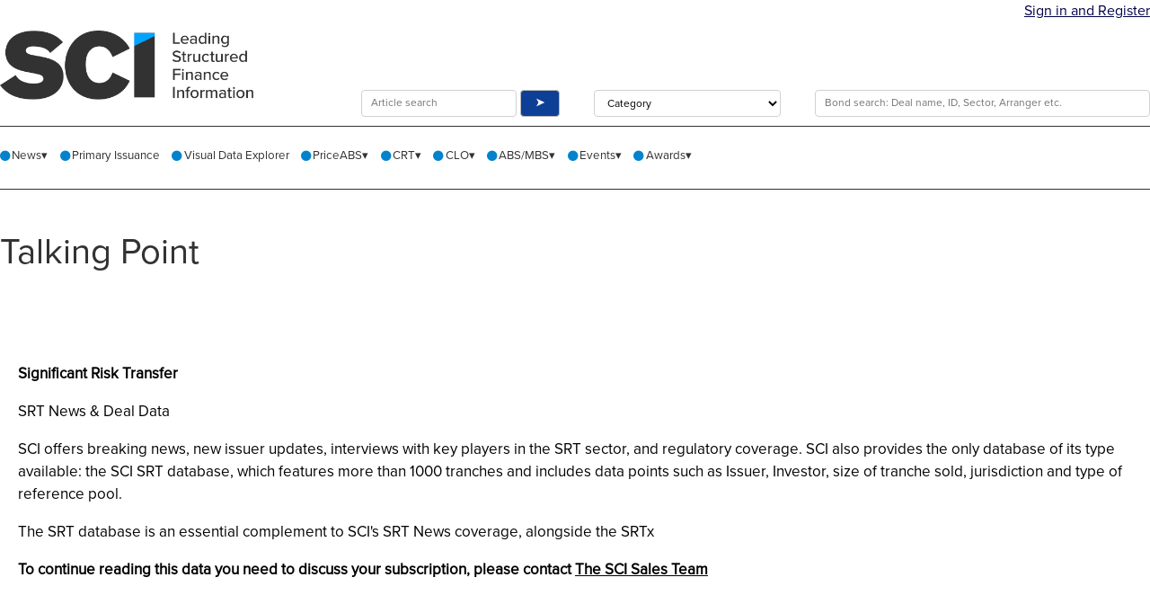

--- FILE ---
content_type: text/css
request_url: https://www.structuredcreditinvestor.com/styles_sci2022_01/proxima.css
body_size: 354
content:
/**
 * @license
 * MyFonts Webfont Build ID 3867246, 2020-12-16T11:57:38-0500
 * 
 * The fonts listed in this notice are subject to the End User License
 * Agreement(s) entered into by the website owner. All other parties are 
 * explicitly restricted from using the Licensed Webfonts(s).
 * 
 * You may obtain a valid license at the URLs below.
 * 
 * Webfont: HelveticaLTWXX-Roman by Linotype
 * URL: https://www.myfonts.com/fonts/linotype/helvetica/pro-regular/
 * Copyright: Copyright © 2014 Monotype Imaging Inc. All rights reserved.
 * 
 * 
 * 
 * © 2020 MyFonts Incn*/



  
@font-face {
  font-family: "ProximaNovaBold";
  src: url('webFonts/ProximaNovaBold/font.woff2') format('woff2'), url('webFonts/ProximaNovaBold/font.woff') format('woff');
}
@font-face {
  font-family: "ProximaNovaRegular";
  src: url('webFonts/ProximaNovaRegular/font.woff2') format('woff2'), url('webFonts/ProximaNovaRegular/font.woff') format('woff');
}
@font-face {
  font-family: "ProximaNovaMediumItalic";
  src: url('webFonts/ProximaNovaMediumItalic/font.woff2') format('woff2'), url('webFonts/ProximaNovaMediumItalic/font.woff') format('woff');
}
@font-face {
  font-family: "ProximaNovaMedium";
  src: url('webFonts/ProximaNovaMedium/font.woff2') format('woff2'), url('webFonts/ProximaNovaMedium/font.woff') format('woff');
}
@font-face {
  font-family: "ProximaNovaLightItalic";
  src: url('webFonts/ProximaNovaLightItalic/font.woff2') format('woff2'), url('webFonts/ProximaNovaLightItalic/font.woff') format('woff');
}
@font-face {
  font-family: "ProximaNovaBlackItalic";
  src: url('webFonts/ProximaNovaBlackItalic/font.woff2') format('woff2'), url('webFonts/ProximaNovaBlackItalic/font.woff') format('woff');
}
@font-face {
  font-family: "ProximaNovaLight";
  src: url('webFonts/ProximaNovaLight/font.woff2') format('woff2'), url('webFonts/ProximaNovaLight/font.woff') format('woff');
}
@font-face {
  font-family: "ProximaNovaSemibold";
  src: url('webFonts/ProximaNovaSemibold/font.woff2') format('woff2'), url('webFonts/ProximaNovaSemibold/font.woff') format('woff');
}
@font-face {
  font-family: "ProximaNovaThin";
  src: url('webFonts/ProximaNovaThin/font.woff2') format('woff2'), url('webFonts/ProximaNovaThin/font.woff') format('woff');
}
@font-face {
  font-family: "ProximaNovaBlack";
  src: url('webFonts/ProximaNovaBlack/font.woff2') format('woff2'), url('webFonts/ProximaNovaBlack/font.woff') format('woff');
}
@font-face {
  font-family: "ProximaNovaExtrabold";
  src: url('webFonts/ProximaNovaExtrabold/font.woff2') format('woff2'), url('webFonts/ProximaNovaExtrabold/font.woff') format('woff');
}
@font-face {
  font-family: "ProximaNovaItalic";
  src: url('webFonts/ProximaNovaItalic/font.woff2') format('woff2'), url('webFonts/ProximaNovaItalic/font.woff') format('woff');
}
@font-face {
  font-family: "ProximaNovaExtraboldItalic";
  src: url('webFonts/ProximaNovaExtraboldItalic/font.woff2') format('woff2'), url('webFonts/ProximaNovaExtraboldItalic/font.woff') format('woff');
}
@font-face {
  font-family: "ProximaNovaBoldItalic";
  src: url('webFonts/ProximaNovaBoldItalic/font.woff2') format('woff2'), url('webFonts/ProximaNovaBoldItalic/font.woff') format('woff');
}
@font-face {
  font-family: "ProximaNovaSemiboldItalic";
  src: url('webFonts/ProximaNovaSemiboldItalic/font.woff2') format('woff2'), url('webFonts/ProximaNovaSemiboldItalic/font.woff') format('woff');
}
@font-face {
  font-family: "ProximaNovaThinItalic";
  src: url('webFonts/ProximaNovaThinItalic/font.woff2') format('woff2'), url('webFonts/ProximaNovaThinItalic/font.woff') format('woff');
}



--- FILE ---
content_type: text/css
request_url: https://www.structuredcreditinvestor.com/styles_sci2022_01/main.css?v=1001
body_size: 3184
content:
/* @import url('https://fonts.googleapis.com/css?family=Proxima+Nova'); */
/*
* Barebones V3
* Copyright 2019 Steve Cochran
*
* Based of Skeleton by Dave Gamache
*
* Free to use under the MIT license.
*/
/* Table of contents
––––––––––––––––––––––––––––––––––––––––––––––––––
- Media Breakpoints
- Variables
- Grid
- Base Styles
- Typography
- Links
- Buttons
- Forms
- Lists
- Code
- Tables
- Spacing
- Utilities
- Clearing
- Media Queries
*/
/* ENV Variables
–––––––––––––––––––––––––––––––––––––––––––––––––– */
/* Media breakpoint variables for use in media queries
* 	Note: this section is currently commented out pending release of 
* 	final CSS env() spec
*  Breakpoints based on 
*	 https://medium.freecodecamp.org/the-100-correct-way-to-do-css-breakpoints-88d6a5ba1862
* 
*/
/* CSS Variables
–––––––––––––––––––––––––––––––––––––––––––––––––– */
html {
  /* default theme: light background, dark text, blue accent */
  --theme-hue: 0; /* white */
  --accent-hue: 194; /* blue */
  --text-color-richer: hsl(var(--theme-hue), 0%, 5%); /* #0d0d0d		*/
  --text-color-normal: hsl(var(--theme-hue), 0%, 13%); /* #222222 		text color; button:hover:focus color */
  --text-color-softer: hsl(var(--theme-hue), 0%, 33%); /* #555555 		button color; button:hover border */
  --accent-color: hsl(var(--accent-hue), 86%, 57%); /* #33C3F0 		link; button-primary bg+border; textarea,select:focus border */
  --accent-color-hover: hsl(var(--accent-hue), 76%, 49%); /* #1EAEDB 		link hover; button-primary:hover:focus bg+border */
  --border-color: hsl(var(--theme-hue), 0%, 73%); /* #bbbbbb		button border */
  --border-color-softer: hsl(var(--theme-hue), 0%, 82%); /* #d1d1d1		textarea,select,code,td,hr border	 */
  --background-color: white; /* transparent body background; textarea,select background */
  --background-color-softer: hsl(var(--theme-hue), 0%, 95%);
  --code-background: hsl(var(--theme-hue), 0%, 95%); /* #f1f1f1 		code background*/
  --button-primary-color: white;
  /* Note: Skeleton was based off a 10px font sizing for REM  */
  /* 62.5% of typical 16px browser default = 10px */
  --base-font-size: 62.5%;
  /* Grid Defaults - default to match orig skeleton settings */
  --grid-max-width: 1440px; /* 960px; */
  /* SCI theme */
  /* font sizes */
  --sci-font-size-h1: 30pt;
  --sci-font-size-h2: 18pt;
  --sci-font-size-body: 12pt;
  --sci-font-size-dates: 13.5pt;
  --sci-font-size-sub-heading: 13.5pt;
  --sci-font-size-footer: 13.5pt;
  /* colors */
  --sci-line-dark: #323232;
  --sci-line-light: #969696;
  --sci-blue: #0d3f96;
  --sci-light-blue: #0083cc;
  --sci-dark-blue: #00004a;
  --sci-purple: #601584;
  --sci-grey: #323232;
  --sci-light-grey: #969696;
  --sci-very-light-grey: #eff2f3;
  --sci-text-colour-1: #0d3f96;
  --sci-text-colour-2: #323232;
  --sci-orange: #ea4f00;
  --sci-h1-colour: var(--sci-text-colour-1);
  --sci-h2-colour: var(--sci-text-colour-1);
  --sci-dates-colour: var(--sci-text-colour-1);
  --sci-body-colour: var(--sci-text-colour-2);
  --sci-sub-heading-colour: var(--sci-text-colour-2);
  --sci-link-colour: var(--sci-text-colour-2);
  --sci-footer-colour: #fff;
  --sci-issue-grey: #3b3538;
  --sci-issue-light-blue: #00a4ff;
  --sci-issue-green: #00a13a;
  --sci-issue-mauve: #3b1151;
  --sci-issue-red: #e30613;
  --sci-issue-purple: #5c2483;
  --sci-issue-blue: #164194;
  --sci-issue-yellow: #fdc300;
  --sci-issue-orange: #ec6608;
  --sci-issue-light-grey: #e6e6e6;
  /* misc */
  --sci-text-underline-offset: 4pt;
}

/* Grid
–––––––––––––––––––––––––––––––––––––––––––––––––– */
/* CSS Grid depends much more on CSS than HTML, so there is less boilerplate
	 than with skeleton. Only basic 1-4 column grids are included.
	 Any additional needs should be made using custom CSS directives */


.grid-container {
	position: relative;
	max-width: var(--grid-max-width);
	margin: 0 auto;
	padding: 20px;
	text-align: center;
	display: grid;
	grid-gap: 20px;
	gap: 20px;
	
	/* by default use min 200px wide columns auto-fit into width */
	grid-template-columns: minmax(200px, 1fr);
}

/* grids to 3 columns above mobile sizes */
@media (min-width: 600px) {
	.grid-container {
		grid-template-columns: repeat(3, 1fr);
		padding: 10px 0;
	}
	
	/* basic grids */
	.grid-container.fifths {
		grid-template-columns: repeat(5, 1fr);
	}
	.grid-container.quarters {
		grid-template-columns: repeat(4, 1fr);
	}
	.grid-container.thirds {
		grid-template-columns: repeat(3, 1fr);
	}
	.grid-container.halves {
		grid-template-columns: repeat(2, 1fr);
	}
	.grid-container.full {
		grid-template-columns: 1fr;
	}
	
}







/* Base Styles
–––––––––––––––––––––––––––––––––––––––––––––––––– */
html {
  font-size: var(--base-font-size);
  scroll-behavior: smooth;
}
body {
  font-size: var(--sci-font-size-body); /* 1.6rem; */ /* changed from 15px in orig skeleton */
  line-height: 1.5;
  /* font-weight: 400; */
  font-family: ProximaNovaRegular, sans-serif;  
  color: var(--sci-grey);
  background-color: var(--background-color);
}


/* Typography
–––––––––––––––––––––––––––––––––––––––––––––––––– 
h1, h2, h3, h4, h5, h6 {
  margin-top: 0;
  margin-bottom: 2rem;
  font-weight: 300; }
h1 { font-size: 4.0rem; line-height: 1.2;  letter-spacing: -.1rem;}
h2 { font-size: 3.6rem; line-height: 1.25; letter-spacing: -.1rem; }
h3 { font-size: 3.0rem; line-height: 1.3;  letter-spacing: -.1rem; }
h4 { font-size: 2.4rem; line-height: 1.35; letter-spacing: -.08rem; }
h5 { font-size: 1.8rem; line-height: 1.5;  letter-spacing: -.05rem; }
h6 { font-size: 1.5rem; line-height: 1.6;  letter-spacing: 0; }
*/
/* Larger than phablet 
@media (min-width: 600px) {
  h1 { font-size: 5.0rem; }
  h2 { font-size: 4.2rem; }
  h3 { font-size: 3.6rem; }
  h4 { font-size: 3.0rem; }
  h5 { font-size: 2.4rem; }
  h6 { font-size: 1.5rem; }
}
*/
p {
  /*margin-top: 0;*/
}


/* Links
–––––––––––––––––––––––––––––––––––––––––––––––––– */
a {
  color: var(--sci-link-colour);
  text-decoration: none;  
}
  a:hover {
    /*color: var(--accent-color-hover);*/
  }


/* Buttons
–––––––––––––––––––––––––––––––––––––––––––––––––– */
.button,
button,
input[type="submit"],
input[type="reset"],
input[type="button"] {
  display: inline-block;
  height: 38px;
  padding: 0 30px;
  color: var(--text-color-softer);
  text-align: center;
  font-size: 11px;
  font-weight: 600;
  line-height: 38px;
  letter-spacing: .1rem;
  text-transform: uppercase;
  text-decoration: none;
  white-space: nowrap;
  background-color: transparent;
  border-radius: 4px;
  border: 1px solid var(--border-color);
  cursor: pointer;
  box-sizing: border-box; }
.button:hover,
button:hover,
input[type="submit"]:hover,
input[type="reset"]:hover,
input[type="button"]:hover,
.button:focus,
button:focus,
input[type="submit"]:focus,
input[type="reset"]:focus,
input[type="button"]:focus {
  color: var(--text-color-normal);
  border-color: var(--text-color-softer);
  outline: 0; }
.button.button-primary,
button.button-primary,
input[type="submit"].button-primary,
input[type="reset"].button-primary,
input[type="button"].button-primary {
  color: var(--button-primary-color);
  background-color: var(--accent-color);
  border-color: var(--accent-color); }
.button.button-primary:hover,
button.button-primary:hover,
input[type="submit"].button-primary:hover,
input[type="reset"].button-primary:hover,
input[type="button"].button-primary:hover,
.button.button-primary:focus,
button.button-primary:focus,
input[type="submit"].button-primary:focus,
input[type="reset"].button-primary:focus,
input[type="button"].button-primary:focus {
  color: var(--button-primary-color);
  background-color: var(--accent-color-hover);
  border-color: var(--accent-color-hover); }


/* Forms
–––––––––––––––––––––––––––––––––––––––––––––––––– */
input[type="email"],
input[type="number"],
input[type="search"],
input[type="text"],
input[type="tel"],
input[type="url"],
input[type="password"],
textarea,
select {
  height: 38px;
  padding: 6px 10px; /* The 6px vertically centers text on FF, ignored by Webkit */
  background-color: var(--background-color);
  border: 1px solid var(--border-color-softer);
  border-radius: 4px;
  box-shadow: none;
  box-sizing: border-box; }
/* Removes awkward default styles on some inputs for iOS */
input[type="email"],
input[type="number"],
input[type="search"],
input[type="text"],
input[type="tel"],
input[type="url"],
input[type="password"],
input[type="button"],
input[type="submit"],
textarea {
  -webkit-appearance: none;
     -moz-appearance: none;
          appearance: none; }
textarea {
  min-height: 65px;
  padding-top: 6px;
  padding-bottom: 6px; }
input[type="email"]:focus,
input[type="number"]:focus,
input[type="search"]:focus,
input[type="text"]:focus,
input[type="tel"]:focus,
input[type="url"]:focus,
input[type="password"]:focus,
textarea:focus,
select:focus {
  border: 1px solid var(--accent-color);
  outline: 0; }
label,
legend {
  display: block;
  margin-bottom: .5rem;
  font-weight: 600; }
fieldset {
  padding: 0;
  border-width: 0; }
input[type="checkbox"],
input[type="radio"] {
  display: inline; }
label > .label-body {
  display: inline-block;
  margin-left: .5rem;
  font-weight: normal; }


/* Lists
–––––––––––––––––––––––––––––––––––––––––––––––––– */
ul {
  list-style: circle inside; }
ol {
  list-style: decimal inside; }
ol, ul {
  padding-left: 0;
  margin-top: 0; }
ul ul, ul ol, ol ol, ol ul {
	font-size: 100%;
	margin: 1rem 0 1rem 3rem;
	color: var(--text-color-softer);
}
li {
  /*
  margin-bottom: 0.5rem; 
    */
}


/* Code
–––––––––––––––––––––––––––––––––––––––––––––––––– */
code {
  padding: .2rem .5rem;
  margin: 0 .2rem;
  font-size: 90%;
  white-space: nowrap;
  background: var(--code-background);
  border: 1px solid var(--border-color-softer);
  border-radius: 4px; }
pre > code {
  display: block;
  padding: 1rem 1.5rem;
  white-space: pre; 
  overflow: auto; }


/* Tables
–––––––––––––––––––––––––––––––––––––––––––––––––– */
th,
td {
  padding: 12px 15px;
  text-align: left;
  border-bottom: 1px solid var(--border-color-softer); }
th:first-child,
td:first-child {
  padding-left: 0; }
th:last-child,
td:last-child {
  padding-right: 0; }


/* Spacing
–––––––––––––––––––––––––––––––––––––––––––––––––– */
button,
.button {
  margin-bottom: 1rem; }
input,
textarea,
select,
fieldset {
  margin-bottom: 1.5rem; }
/*
pre,
blockquote,
dl,
figure,
table,
p,
ul,
ol,
form {
  margin-bottom: 2.5rem; }
*/

/* Utilities
–––––––––––––––––––––––––––––––––––––––––––––––––– */
.u-full-width {
  width: 100%;
  box-sizing: border-box; }
.u-max-full-width {
  max-width: 100%;
  box-sizing: border-box; }
.u-pull-right {
  float: right; }
.u-pull-left {
  float: left; }
.u-align-left {
	text-align: left; }
.u-align-right {
	text-align: right; }


/* Misc
–––––––––––––––––––––––––––––––––––––––––––––––––– */
hr {
  margin-top: 3rem;
  margin-bottom: 3.5rem;
  border-width: 0;
  border-top: 1px solid var(--border-color-softer); }


/* Clearing
–––––––––––––––––––––––––––––––––––––––––––––––––– */

/* Self Clearing Goodness */
.container:after,
.row:after,
.u-cf {
  content: "";
  display: table;
  clear: both; }


/* Media Queries
–––––––––––––––––––––––––––––––––––––––––––––––––– */
/*
Note: The best way to structure the use of media queries is to create the queries
near the relevant code. For example, if you wanted to change the styles for buttons
on small devices, paste the mobile query code up in the buttons section and style it
there.
*/


/* Larger than mobile (default point when grid becomes active) */
@media (min-width: 600px) {}

/* Larger than phablet */
@media (min-width: 900px) {}

/* Larger than tablet (was 1200px) */
@media (min-width: 1920px) {}



--- FILE ---
content_type: text/css
request_url: https://www.structuredcreditinvestor.com/styles_sci2022_01/mainsk.css?v=1001
body_size: 456
content:
/* Grid –––––––––––––––––––––––––––––––––––––––––––––––––– */
/* 	Directives to replicate all skeleton.css functionality */
/* .row becomes a grid container with 12 columns */
.container, .row {
	position: relative;
	width: 100%;
	max-width: 1440px;
  margin: 0 auto;
  padding: 0 20px;
  box-sizing: border-box;
}

.row {
  padding: 0;
  display: grid;
  grid-template-columns: 1fr;
  /* row-gap: 4%; */
  column-gap: 4%;
  /* gap: 4%; */
}

.column,
.columns {
  width: 100%;
  float: left;
  box-sizing: border-box; }



/* For devices larger than 400px */
@media (min-width: 400px) {
  .container {
    /* width: 95%; */
    padding: 0;
  }
}

/* For devices larger than 992px */

@media (min-width: 993px) {

  .row {
    width: 100%;
    grid-template-columns: repeat(12, 1fr);
    row-gap: 4%; 
    column-gap: 4%;
    /* gap: 4%;*/
    margin-bottom: 10px;
  }

  .one.column, .one.columns {
    grid-column-end: span 1;
  }

  .two.columns {
    grid-column-end: span 2;
  }

  .three.columns {
    grid-column-end: span 3;
  }

  .four.columns {
    grid-column-end: span 4;
  }

  .five.columns {
    grid-column-end: span 5;
  }

  .six.columns {
    grid-column-end: span 6;
  }

  .seven.columns {
    grid-column-end: span 7;
  }

  .eight.columns {
    grid-column-end: span 8;
  }

  .nine.columns {
    grid-column-end: span 9;
  }

  #sci-home-content-items.nine.columns {
    /*grid-column-end: unset;*/
  }

  .ten.columns {
    grid-column-end: span 10;
  }

  .eleven.columns {
    grid-column-end: span 11;
  }

  .twelve.columns {
    grid-column-end: span 12;
  }

  .one-third.column {
    grid-column-end: span 4;
  }

  .two-thirds.column {
    grid-column-end: span 8;
  }

  .one-half.column {
    grid-column-end: span 6;
  }

  .offset-by-one.column,
  .offset-by-one.columns {
    grid-column-start: 2;
  }

  .offset-by-two.column,
  .offset-by-two.columns {
    grid-column-start: 3;
  }

  .offset-by-three.column,
  .offset-by-three.columns {
    grid-column-start: 4;
  }

  .offset-by-four.column,
  .offset-by-four.columns {
    grid-column-start: 5;
  }

  .offset-by-five.column,
  .offset-by-five.columns {
    grid-column-start: 6;
  }

  .offset-by-six.column,
  .offset-by-six.columns {
    grid-column-start: 7;
  }

  .offset-by-seven.column,
  .offset-by-seven.columns {
    grid-column-start: 8;
  }

  .offset-by-eight.column,
  .offset-by-eight.columns {
    grid-column-start: 9;
  }

  .offset-by-nine.column,
  .offset-by-nine.columns {
    grid-column-start: 10;
  }

  .offset-by-ten.column,
  .offset-by-ten.columns {
    grid-column-start: 11;
  }

  .offset-by-eleven.column,
  .offset-by-eleven.columns {
    grid-column-start: 12;
  }

  .offset-by-one-third.column,
  .offset-by-one-third.columns {
    grid-column-start: 5;
  }

  .offset-by-two-thirds.column,
  .offset-by-two-thirds.columns {
    grid-column-start: 9;
  }

  .offset-by-one-half.column,
  .offset-by-one-half.columns {
    grid-column-start: 7;
  }

}



--- FILE ---
content_type: text/css
request_url: https://www.structuredcreditinvestor.com/styles_sci2022_01/custom.css?v=1010
body_size: 3881
content:
#sci-header .subtopbutton,.res-circle.news{background-color:var(--sci-blue);color:#fff}#sci-home hr,#sci-page .sci-page-content.article{margin-top:0}#resultMatch p,#sci-header .login ul li a,#sci-home-content-items .sci-home-tabs .tabs .news-tab-fixed td a,#sci-home-content-vert-banner .row.items.sci-team .product-container a,#sci-home-content-vert-banner .row.items.sci-team .team-container a,#sci-page-content-items .content-download a{text-decoration:underline;text-underline-offset:var(--sci-text-underline-offset)}#sci-header,#sci-home hr,.bottom-line-dark,header{border-bottom:1px solid var(--sci-line-dark)}.res-circle{width:20%;border-radius:50%;line-height:0;position:relative}.res-circle::after{content:"";display:block;padding-bottom:100%}.res-circle.data{background-color:var(--sci-purple);color:#fff}#sci-footer .upgrade,#sci-home-content-items .events-section .events.event-1,.res-circle.events{background-color:var(--sci-light-blue)}#modalsearch .modal-content-search .header small,#sci-footer a,.res-circle.events{color:#fff}.circle-txt{position:absolute;bottom:50%;width:100%;text-align:center;font-weight:700}#sci-header .sci-header-items,header{height:100%}#sci-header{height:150px;max-height:150px}#sci-header .search input,#sci-header .search select{height:30px;line-height:0;font-size:12px}#sci-header .login{height:24px}#sci-header .login ul,#sci-page .sci-page-article .related-stories ul,#sci-page .sci-page-content.issuance-data article.main ul,#sci-page .sci-page-content.weekly-issue article.main ul,#sci-page-content-items .sci-news-article ul{margin:0;padding:0;list-style-type:none}#sci-header .login ul li a{color:var(--sci-dark-blue)}#sci-header .subtopbutton{width:44px;padding:0 10px}#sci-home-content-items .events-section,#sci-home-content-items .sci-home-tabs .tabs [type=radio]:checked+label,#sci-home-content-items .sci-home-tabs .tabs table th,#sci-home-content-vert-banner.dynamic.background-grey,#sci-home-info{background-color:var(--sci-very-light-grey)}#sci-header .sci-header-items .logo{display:flex;position:relative;min-height:100%;min-width:100%;float:left}#sci-header .sci-header-items .logo img{position:absolute;display:block;max-width:100%;max-height:100%}#sci-header .sci-header-items .modalmenu-menu-container{display:none;float:right}#sci-header .sci-header-items .modalmenu-menu-container::after,#sci-home-content-items .events-section ul::after,#sci-home-content-items .sci-home-tabs .news-tab ul::after,#sci-home-content-vert-banner .row.items.sci-team .team-container .team-member img:after{clear:both}#sci-header .sci-header-items .outer{position:relative;height:96px}#sci-header .sci-header-items .inner{position:absolute;bottom:0;left:0}#sci-header .sci-header-items .inner .search,#sci-home-info .row,.margin-bottom-0{margin-bottom:0}footer{background-color:var(--sci-grey);height:400px;font-size:var(--sci-font-size-footer);color:var(--sci-footer-colour);line-height:1.5}#sci-footer ul{list-style-type:none}#sci-footer ul li:before{font-family:FontAwesome;content:"\f111\00a0\00a0"}#sci-footer .info{padding:24px;border-bottom:1px solid var(--sci-footer-colour)}#sci-footer .cols,#sci-page .sci-page-content{margin-top:40px}#sci-footer .col1,#sci-footer .col2,#sci-footer .col3{width:314px}#sci-footer .col1 img.logo{width:96px}#sci-footer .col2 ul li:before,#sci-home-content-items .res-circle.events,#sci-page .sci-page-content.issuance-data article.main ul>li span{color:var(--sci-light-blue)}#sci-footer .col3 ul li:before{color:var(--sci-orange)}#sci-home .home-section-nav{cursor:pointer}#sci-home hr{padding:0;width:100%}#sci-home-info{height:122px;border-bottom:1pt solid var(--sci-line-dark);margin-bottom:40px}#sci-home-info .intro{display:flex;align-items:center}#sci-home-info .intro p{padding-left:30px;color:var(--sci-body-colour)}#sci-home-info .res-circle{width:calc(116px - 32px);display:inline-block;margin:16px 16px 16px 0}#sci-home-content-vert-banner .product-container .products .res-circle{width:calc(116px - 32px);display:inline-block;margin:16px 16px 0 0}#sci-home-content-slider,#sci-home-content-vert-banner .row.items.sci-team .product-container,#sci-home-content-vert-banner .row.items.sci-team .team-container{margin-bottom:30px}#sci-home-content-items,#sci-home-content-vert-banner,#sci-page-content-items{margin-bottom:72px;float:left}#sci-home-content-slider img.lozad{height:530px;width:100%;overflow:hidden;object-fit:cover}#sci-home-banner-ad{display:block;margin-bottom:30px}#sci-home-banner-ad img,#sci-home-content-vert-banner .items img{width:100%;height:auto}.sci-content-wrapper{display:grid;grid-template-columns:minmax(902px,1fr);grid-template-areas:"sci-content-col-main sci-content-col-ad ";grid-gap:1rem}.sci-content-col-main{grid-area:sci-content-col-main}.sci-content-col-ad{grid-area:sci-content-col-ad}#sci-home-content-items .res-circle{width:48px;display:inline-block;margin:16px 16px 16px 0}#sci-home-content-items .circle-txt-outer h1{position:absolute;bottom:50%;left:calc(32px + 100%);text-align:center;margin:0;line-height:0;font-size:var(--sci-font-size-h1)}#resultMatch p,#sci-home-content-items .res-circle.news,#sci-page-content-items .content-heading,#sci-page-content-items .content-text p strong,#sci-page-content-items .sci-news-article ul li span.type,.content-date{color:var(--sci-blue)}#sci-home-content-items .res-circle.data{color:var(--sci-purple)}#sci-home-content-items .events-section ul{margin:0;padding:0}#sci-home-content-items .events-section .events{display:flex;justify-content:center;text-align:center}#sci-home-content-items .events-section .events img.logo{width:80px}#sci-home-content-items .events-section .events a{text-decoration:none;color:#fff;padding:20px}#sci-home-content-items .events-section .events h2{margin:0 0 14px;font-size:var(--sci-font-size-h2);line-height:1.4;font-weight:400}#sci-home-content-items .events-section .events p{font-size:var(--sci-font-size-sub-heading);font-weight:700}#sci-home-content-items .events-section .events.event-info p{font-family:ProximaNovaLight;font-weight:400;text-align:left;position:absolute;bottom:0;padding:10px}#sci-home-content-items .events-section .events.event-2{background-color:var(--sci-purple)}#sci-home-content-items .events-section .events.event-3{background-color:var(--sci-blue)}#sci-home-content-items .events-section .events.event-4{background-color:var(--sci-grey)}#sci-home-content-items .events-section .events.event-5{background-color:var(--sci-dark-blue)}#sci-home-content-items .events-section .events.event-info{border:none;position:relative;justify-content:unset;line-height:1.6;font-size:var(--sci-font-size-body)}#sci-home-content-items .events-section .events.event-info a{font-weight:700;color:#000;padding:0}#sci-home-content-vert-banner{border-left:1px solid var(--sci-line-light);border-right:1px solid var(--sci-line-light);display:flex;justify-content:center}.sci-page-content.article #sci-home-content-vert-banner{border:none}#sci-home-content-vert-banner .items{width:66%}#sci-home-content-vert-banner.dynamic{margin-left:40px}#sci-home-content-vert-banner .row.items.sci-team{margin-top:40px;margin-bottom:120px;width:75%}#sci-home-content-vert-banner .row.items.sci-team .logo-container{border-bottom:1px solid var(--sci-grey)}#sci-home-content-vert-banner .row.items.sci-team .logo-container img{width:120px}#sci-home-content-vert-banner .row.items.sci-team .logo-container h4{color:var(--sci-grey);font-weight:400;font-size:var(--sci-font-size-body)}#sci-home-content-vert-banner .row.items.sci-team .team-container .team-member{position:relative;height:160px;border-bottom:1px solid var(--sci-grey)}#sci-home-content-vert-banner .row.items.sci-team .team-container .team-member span{font-weight:700;position:absolute;left:0;top:12px}#sci-home-content-vert-banner .row.items.sci-team .team-container .team-member img{position:absolute;right:0;bottom:0;width:160px}#sci-home-content-items .sci-home-tabs .tabs-block{display:flex;align-items:center;justify-content:center;width:100%}#sci-home-content-items .sci-home-tabs .tabs{display:flex;flex-wrap:wrap;width:100%}#sci-home-content-items .sci-home-tabs .tabs label{display:flex;align-items:center;justify-content:center;background-color:#fff;font-weight:400;font-size:11pt;margin-bottom:0;cursor:pointer}#sci-home-content-items .sci-home-tabs .tabs .data-tab,#sci-home-content-items .sci-home-tabs .tabs .news-tab{flex-grow:1;width:100%;height:100%;display:none;background-color:var(--sci-very-light-grey);padding:20px}#sci-home-content-items .sci-home-tabs .tabs .data-tab,#sci-home-content-items .sci-home-tabs .tabs .news-tab-fixed{height:400px;overflow-y:scroll}#sci-home-content-items .sci-home-tabs .tabs .data-tab h2{font-size:var(--sci-font-size-sub-heading);color:var(--sci-sub-heading-colour);margin:0}#sci-home-content-items .sci-home-tabs .tabs .data-tab h2 a{color:var(--sci-sub-heading-colour)}#sci-home-content-items .sci-home-tabs .data-tab .section-link a,#sci-home-content-items .sci-home-tabs .news-tab .section-link a,#sci-home-content-items .sci-home-tabs .tabs .data-tab p a{text-decoration:underline;color:var(--sci-link-colour);text-underline-offset:var(--sci-text-underline-offset)}#sci-home-content-items .sci-home-tabs .tabs .data-tab>:not(:last-child),#sci-home-content-items .sci-home-tabs .tabs .news-tab>:not(:last-child){margin-bottom:.8rem}#sci-home-content-items .sci-home-tabs .tabs .data-tab img{max-width:100%}#sci-home-content-items .sci-home-tabs .tabs [type=radio],#sci-home-content-items .sci-home-tabs .tabs label.tab-icon-left,#sci-home-content-items .sci-home-tabs .tabs label.tab-icon-right{display:none}#sci-home-content-items .sci-home-tabs .tabs [type=radio]:checked+label+.data-tab,#sci-home-content-items .sci-home-tabs .tabs [type=radio]:checked+label+.news-tab{display:block}#sci-home-content-items .sci-home-tabs .data-tab-label{width:calc(100% / 8);height:70px;word-spacing:100vw}#sci-home-content-items .sci-home-tabs .news-tab-label{width:calc(100% / 7);height:70px}#sci-home-content-items .events-section ul,#sci-home-content-items .sci-home-tabs .news-tab ul{list-style-type:none;width:100%;height:100%}#sci-home-content-items .events-section li,#sci-home-content-items .sci-home-tabs .news-tab li{border:1px solid var(--sci-light-grey);height:calc(324px - 50px);width:calc((100% / 3) - 50px);float:left;background-color:#fff;margin:0 0 20px 20px;padding:10px}#sci-home-content-items .sci-home-tabs .loggedout-tab li{border:1px solid var(--sci-light-grey);height:calc(140px - 50px);width:calc((100% / 3) - 50px);float:left;background-color:#fff;margin:0 0 20px 20px;padding:10px}#sci-home-content-items .sci-home-tabs .news-tab li h3{margin:0 0 14px;font-size:var(--sci-font-size-sub-heading);color:var(--sci-sub-heading-colour);line-height:1.5}#sci-home-content-items .sci-home-tabs .news-tab li p{font-size:var(--sci-font-size-body);color:var(--sci-body-colour)}#sci-home-content-items .sci-home-tabs .news-tab p{width:100%;float:left}#sci-page .sci-page-article .related-stories li .related-title,#sci-page .sci-page-content.article p.article-category{font-weight:700}#sci-page .sci-page-content.article p.article-category a.category-link{font-weight:400;text-decoration:underline}#sci-page .sci-page-content.article .article-control{font-weight:400;color:var(--sci-grey)}#sci-page .sci-page-content.article .article-control .save-article:before{font-family:FontAwesome;content:"\f111";color:var(--sci-light-blue)}#sci-page .sci-page-content.article .article-control .previous-article:after,#sci-page .sci-page-content.article .article-control .save-article:after{content:" | "}#sci-page .sci-page-content.article .article-control .previous-article:before{font-family:FontAwesome;content:"\f060";color:var(--sci-light-blue)}#sci-page .sci-page-content.article .article-control .next-article:after{font-family:FontAwesome;content:"\f061";color:var(--sci-light-blue)}#sci-page .sci-page-content.article article.main .time{display:block;margin-top:15px;color:var(--sci-light-grey)}#sci-page .sci-page-content.article article.main p.description,#sci-page-content-items .sci-news-article ul li a.link,#sci-page-content-items .sci-news-article ul>li>h2>a{color:var(--sci-blue);font-size:var(--sci-font-size-h2);font-weight:400}#sci-page .sci-page-content.issuance-data article.main h1{color:var(--sci-grey);font-size:var(--sci-font-size-h1);font-weight:400;margin-bottom:20px}#sci-page .sci-page-content.issuance-data article.main h2{color:var(--sci-blue);font-size:var(--sci-font-size-h2);font-weight:400;margin-bottom:30px}#sci-page .sci-page-content.issuance-data article.main .type-header h2{font-size:var(--sci-font-size-h2);margin:2px 0;font-weight:400}#sci-page .sci-page-content.weekly-issue article.main h2,#sci-page .sci-page-content.weekly-issue article.main ul li h4 a{font-size:var(--sci-font-size-h2);font-weight:400}#sci-page .sci-page-content.issuance-data article.main ul>li{border-top:1px solid var(--sci-line-light);margin:20px 0 0}#sci-page .sci-page-content.issuance-data article.main ul>li a{color:var(--sci-grey);font-size:var(--sci-font-size-h2)}#sci-page .sci-page-content.weekly-issue article.main h2.archive{margin-bottom:40px}#sci-page .sci-page-content.weekly-issue article.main hr.type-header-hr{margin:5px 0 0;clear:both}#sci-page .sci-page-content.weekly-issue article.main .type-header{margin-bottom:10px}#sci-page .sci-page-content.weekly-issue article.main .type-header:after{content:"";clear:both;display:block}#sci-page .sci-page-content.weekly-issue article.main .type-header .type-marker{margin-top:7px;font-size:40px;color:red}#sci-page .sci-page-content.weekly-issue article.main .type-header h3{font-size:var(--sci-font-size-body);margin:2px 0}#sci-page .sci-page-article .related-stories li .related-date,#sci-page .sci-page-content.weekly-issue article.main .type-header h3.title{font-weight:400}#sci-page .sci-page-content.issuance-data article.main .type-header.european-clos,#sci-page .sci-page-content.weekly-issue article.main .type-header.news-analysis{border-top:7px solid var(--sci-issue-purple)}#sci-page .sci-page-content.issuance-data article.main .type-header.european-clos h2.type,#sci-page .sci-page-content.weekly-issue article.main .type-header.news-analysis .type-marker,#sci-page .sci-page-content.weekly-issue article.main .type-header.news-analysis h3.title,#sci-page .sci-page-content.weekly-issue article.main .type-header.news-analysis h3.type{color:var(--sci-issue-purple)}#sci-page .sci-page-content.weekly-issue article.main .type-header.news{border-top:7px solid var(--sci-issue-light-blue)}#sci-page .sci-page-content.weekly-issue article.main .type-header.news .type-marker,#sci-page .sci-page-content.weekly-issue article.main .type-header.news h3.title,#sci-page .sci-page-content.weekly-issue article.main .type-header.news h3.type{color:var(--sci-issue-light-blue)}#sci-page .sci-page-content.weekly-issue article.main .type-header.the-structured-credit-interview{border-top:7px solid var(--sci-issue-grey)}#sci-page .sci-page-content.weekly-issue article.main .type-header.the-structured-credit-interview .type-marker,#sci-page .sci-page-content.weekly-issue article.main .type-header.the-structured-credit-interview h3.title,#sci-page .sci-page-content.weekly-issue article.main .type-header.the-structured-credit-interview h3.type{color:var(--sci-issue-grey)}#sci-page .sci-page-content.weekly-issue article.main .type-header.market-moves{border-top:7px solid var(--sci-issue-red)}#sci-page .sci-page-content.weekly-issue article.main .type-header.market-moves .type-marker,#sci-page .sci-page-content.weekly-issue article.main .type-header.market-moves h3.title,#sci-page .sci-page-content.weekly-issue article.main .type-header.market-moves h3.type{color:var(--sci-issue-red)}#sci-page .sci-page-content.weekly-issue article.main .type-header.talking-point{border-top:7px solid var(--sci-issue-orange)}#sci-page .sci-page-content.weekly-issue article.main .type-header.talking-point .type-marker,#sci-page .sci-page-content.weekly-issue article.main .type-header.talking-point h3.title,#sci-page .sci-page-content.weekly-issue article.main .type-header.talking-point h3.type{color:var(--sci-issue-orange)}#sci-page .sci-page-content.weekly-issue article.main .type-header.structured-finance{border-top:7px solid var(--sci-issue-green)}#sci-page .sci-page-content.weekly-issue article.main .type-header.structured-finance .type-marker,#sci-page .sci-page-content.weekly-issue article.main .type-header.structured-finance h3.title,#sci-page .sci-page-content.weekly-issue article.main .type-header.structured-finance h3.type{color:var(--sci-issue-green)}#sci-page .sci-page-content.issuance-data article.main .type-header.us-clos,#sci-page .sci-page-content.weekly-issue article.main .type-header.capital-relief-trades{border-top:7px solid var(--sci-issue-blue)}#sci-page .sci-page-content.issuance-data article.main .type-header.us-clos h2.type,#sci-page .sci-page-content.weekly-issue article.main .type-header.capital-relief-trades .type-marker,#sci-page .sci-page-content.weekly-issue article.main .type-header.capital-relief-trades h3.title,#sci-page .sci-page-content.weekly-issue article.main .type-header.capital-relief-trades h3.type{color:var(--sci-issue-blue)}#sci-page .sci-page-content.weekly-issue article.main .border-right{border-right:1px solid var(--sci-light-grey)}#sci-page #my-player{max-width:100%;height:auto}#sci-page .sci-page-article .story-image-container{width:auto;position:relative}#sci-page .sci-page-article .story-image-container .story-image{float:none;list-style:none;width:100%;display:block}#sci-page .sci-page-article .story-image-container .story-image img{width:100%;height:480px;overflow:hidden;object-fit:cover}#sci-page .sci-page-article .story-image-container .story-image .title{position:absolute;width:calc(100% - 40px);padding:20px 20px 0;top:0;background:rgba(50,50,50,.8);height:40%}#sci-page .sci-page-article .story-image-container .story-image .title h2{font-size:var(--sci-font-size-h1);font-weight:400;color:var(--sci-very-light-grey)}#sci-page .sci-page-article .related-stories{width:100%;background-color:var(--sci-very-light-grey);height:550px;padding:0 20px 20px;position:relative}#sci-page .sci-page-article .related-stories h3{font-size:var(--sci-font-size-h2);font-weight:400;color:var(--sci-grey)}#sci-page .sci-page-article .related-stories li{margin-bottom:9px}#sci-page .sci-page-article .related-stories img.related-logo{position:absolute;bottom:24px;right:16px;width:80px}#sci-page-content-items{color:var(--sci-body-colour)}#sci-page-content-items .premium{width:100%;text-align:center;background-color:var(--sci-orange);color:#fff;text-transform:uppercase;font-size:11px;padding:4px}#sci-page .sci-page-content h1{margin:0;font-size:var(--sci-font-size-h1);color:var(--sci-blue)}#sci-page .sci-page-content h1.title{margin:0;font-size:var(--sci-font-size-h1);font-weight:400;color:var(--sci-body-colour)}#sci-page .sci-page-content h2{margin:0;font-size:var(--sci-font-size-h2);color:var(--sci-blue)}#sci-page-content-items .content-date{font-size:var(--sci-font-size-dates)}#sci-page-content-items .content-download a{color:var(--sci-link-colour)}#sci-page-content-items .sci-news-article h1,#sci-page-content-items .sci-news-article ul li .intro{color:var(--sci-grey);font-weight:400}#sci-page-content-items .sci-news-article h2{color:var(--sci-blue);font-weight:400}#sci-page-content-items .sci-news-article ul li p{margin:0}#sci-page-content-items .sci-news-article hr{border-bottom:1px solid var(--sci-line-light);width:100%;margin:16px 0 4px}#sci-page-content-items .sci-news-article span.sub-heading{display:block;color:var(--sci-blue);font-size:var(--sci-font-size-h2);font-weight:400}#sci-page-content-items .sci-news-article .pagecount>ul{width:100%}#sci-page-content-items .sci-news-article .pagecount>ul>li{display:inline-block;list-style-type:none;margin-left:5px}#sci-page-content-items .sci-news-article.issue-archive .pagecount>ul>li a{text-decoration:underline}#sci-page-content-items .sci-news-article.issue-archive .pagecount>ul>li:before{font-family:FontAwesome;content:"\f111\00a0";color:var(--sci-light-blue)}#sci-page-content-items .sci-news-article h3.premium{margin-top:4px;width:auto;font-size:15px}#sci-page-content-items .sci-news-article .video-premium{margin-top:10px}#modalsearch .modal-content-search{margin:auto;padding:20px;width:96%}#modalsearch .modal-content-search .header{background-color:var(--sci-grey);padding:20px}#modalsearch .modal-content-search .header h4{color:#fff;font-size:14pt;font-weight:400;margin:0}#modalsearch .modal-content-search .header hr{color:var(--sci-light-grey);margin:4px 0 10px}#modalsearch .container{background:#fff;height:100%}#modalsearch .closesearch{height:32px;width:32px;line-height:32px;font-size:24pt;position:absolute;top:0;right:0;text-align:center;color:var(--sci-grey);background-color:var(--sci-light-grey);cursor:pointer}#resultMatch{padding:0 20px 20px;height:600px;overflow-x:scroll}@media (min-width:768px){.sci-home-tabs .tabs label{order:1}.sci-home-tabs .tabs .data-tab,.sci-home-tabs .tabs .news-tab{order:9}.sci-home-tabs .tabs [type=radio]:checked+label{border-bottom:none}}.bottom-line-light{border-bottom:1px solid var(--sci-line-light);margin-bottom:0}@media only screen and (min-width:1440px){#sci-home-content-items,#sci-page-content-items{width:902px}#sci-page-content-items.no-banner{width:100%}#sci-home-content-vert-banner{width:473px}}@media only screen and (min-width:1200px){#sci-home-info .intro{grid-column-end:span 8}#sci-home-info .intro p{padding-left:15px}#sci-home-info .circles{grid-column-end:span 4}}@media only screen and (max-width:1199px){#sci-home-info .circles{display:none}}@media only screen and (max-width:1439px){#sci-header{height:100%}#sci-home-info{display:flex;align-items:center}#sci-home-content-vert-banner{width:100%;justify-content:center;display:inline-flex}#sci-home-content-vert-banner .items{width:80%}#sci-home-content-vert-banner .items img{max-width:100%}#sci-home-content-slider .bx-wrapper{width:100%}#bx-pager{display:none;opacity:.8;background:rgba(50,50,50,.5)}#sci-home-content-slider .slider-wrap .list-links{position:absolute;bottom:0;width:100%;height:calc(50% - 30px)}#sci-home-content-slider .slider-wrap .list-links a{margin:0;width:100%}}@media (max-width:1024px){#sci-header,#sci-home-content-items .row.bottom-line-light{border:none}.container{width:95%}.sci-content-wrapper{grid-template-columns:unset;grid-template-areas:unset;grid-gap:unset}#sci-header{height:120px}#sci-header .sci-header-items .logo{justify-content:initial;min-width:240px}#sci-footer .info .fa-arrow-left,#sci-header .login ul,#sci-home hr,#sci-home-content-items .sci-home-tabs .tabs [type=radio],#sci-home-content-items .sci-home-tabs .tabs [type=radio]:not(:checked)+label,#sci-home-info,#sci-top-menu,.sci-header-items .outer{display:none}#sci-home-content-items .sci-home-tabs .tabs [type=radio]:checked+label{background-color:#fff;width:100%;font-size:var(--sci-font-size-h2)}#sci-home-content-items .sci-home-tabs .tabs label.tab-icon-left{position:absolute;left:0;font-size:var(--sci-font-size-h2);display:block}#sci-home-content-items .sci-home-tabs .tabs label.tab-icon-right{position:absolute;right:0;font-size:var(--sci-font-size-h2);display:block}#sci-home-content-items,#sci-page-content-items{width:100%}#sci-header .sci-header-items .modalmenu-menu-container,#sci-home .sci-content-wrapper.row,#sci-page .sci-content-wrapper.row{display:block}#sci-home-content-items .events-section li,#sci-home-content-items .sci-home-tabs .news-tab li{width:calc(100% - 20px);height:auto;margin:0 0 20px}#sci-home-content-items .sci-home-tabs .data-tab,#sci-home-content-items .sci-home-tabs .news-tab{margin-top:20px}#sci-home-content-items .sci-home-tabs .data-tab-label,#sci-home-content-items .sci-home-tabs .news-tab-label{border-top:1px solid #000;border-bottom:1px solid #000;word-spacing:unset}#sci-home-content-items .events-section{padding:0 20px}#sci-home-content-items .events-section .events.event-info{position:unset;background-color:var(--sci-very-light-grey);width:calc(100% - 20px)}#sci-home-content-items .events-section .events.event-info p{width:100%;position:unset;text-align:center}#sci-home-content-items .events-section .events.event-info p br{display:block;content:"";margin-top:0}header{border-bottom:none}footer{height:100%}#sci-footer .container{padding:0}#sci-footer .info span{display:inline}#sci-footer .info span:before{content:"\a ";white-space:pre}#sci-footer .col3{width:100%;min-height:100%;background-color:var(--sci-grey)}#sci-page .sci-page-content{margin-top:0}}@media only screen and (max-width:1023px){#sci-home-info{margin-top:20px;border-top:1pt solid var(--sci-line-dark)}}@media (max-width:400px){.container{width:100%;padding:0 10px}#sci-home-info{height:100%;margin-bottom:20px}#sci-home-banner-ad{margin-bottom:0}#modalmenu .sub-menu{font-size:80%}#modalmenu ul.sub-menu{margin-left:0}#modalmenu ul.sub-menu ul{margin-left:10px}}#sci-page .bootstrap-table .columns{width:unset}#sortModal_table.modal{z-index:1055}

--- FILE ---
content_type: text/css
request_url: https://www.structuredcreditinvestor.com/styles_sci2022_01/custom_tags.css?v=10033
body_size: -229
content:
article>p>a{ color:blue;}
li>div>p>a{ color:blue;}
article>a{ color:blue;}
article>p>strong>a{ color:blue;}

--- FILE ---
content_type: text/css
request_url: https://www.structuredcreditinvestor.com/styles_sci2022_01/menu.css?v=1001
body_size: 858
content:
#sci-top-menu nav{display:flex;align-items:center;width:100%;height:69px}#sci-top-menu .row{margin-bottom:0}#sci-top-menu ul{margin:0;padding:0}#sci-top-menu ul li.head-item:before{font-family:'FontAwesome';content:'\f111';float:left;padding-top:1em;color:var(--sci-light-blue)}#sci-top-menu ul li.head-item:hover:before{color:var(--sci-grey)}#sci-top-menu ul.market-data-links li.head-item:before{color:var(--sci-issue-orange)}#sci-top-menu .market-data-links-container{border-top:1px solid var(--sci-line-light)}#tm:checked + .main-menu{display:block}#sci-top-menu input[type="checkbox"],#sci-top-menu ul span.drop-icon,#modalmenu input[type="checkbox"]{display:none}#sci-top-menu li,#toggle-menu{border-width:0 0 1px}#sci-top-menu .sub-menu{background-color:var(--sci-very-light-grey);margin:0 1em}#sci-top-menu .sub-menu li:last-child{border-width:0}#sci-top-menu li,#toggle-menu,#sci-top-menu a{position:relative;display:block;text-decoration:none;color:var(--sci-grey);font-size:var(--sci-font-size-body)}#sci-top-menu,#toggle-menu{background-color:#fff}#toggle-menu,#sci-top-menu a{padding:1em 1.5em}#sci-top-menu a{transition:all .125s ease-in-out;-webkit-transition:all .125s ease-in-out}#sci-top-menu .sub-menu,#modalmenu .sub-menu{display:none}#sci-top-menu input[type="checkbox"]:checked + .sub-menu,#modalmenu input[type="checkbox"]:checked + .sub-menu{display:block}#sci-top-menu .sub-menu a:hover{background-color:var(--sci-light-grey)}#sci-top-menu label,#modalmenu label{display:inline-block;font-weight:400}#toggle-menu .drop-icon,#sci-top-menu li label.drop-icon{position:absolute;right:1.5em;top:1.25em}#modalmenu li label.drop-icon{display:block}#sci-top-menu label.drop-icon,#toggle-menu span.drop-icon,#modalmenu label.drop-icon{border-radius:50%;width:1em;height:1em;text-align:center}#sci-top-menu .drop-icon,#modalmenu .drop-icon{line-height:1}#sci-top-menu .sub-menu li{width:auto;border-bottom:1px solid var(--sci-line-light);min-height:41px}#sci-top-menu .main-menu{display:block}#toggle-menu,#sci-top-menu label.drop-icon{display:none}#sci-top-menu ul span.drop-icon{display:inline-block}#sci-top-menu li{float:left}#sci-top-menu .sub-menu li{float:none}#sci-top-menu .sub-menu{border-bottom:1px solid var(--sci-line-light);box-shadow:7px 7px 14px var(--sci-light-grey);margin:0;position:absolute;top:calc(100% + 2px);left:0;width:350px;z-index:3000}#sci-top-menu .sub-menu .sub-menu{top:0;left:100%}#sci-top-menu li:hover > input[type="checkbox"] + .sub-menu{display:block}#modalmenu li > input[type="checkbox"]:checked + .sub-menu{display:block}a.modalmenu-menu{color:#000;text-decoration:none;font-size:48px;font-weight:200}.modalmenuoverlay{background:rgba(0,0,0,0.8);bottom:0;left:0;opacity:0;pointer-events:none;position:fixed;right:0;top:0;-webkit-transition:opacity 400ms ease-in;-moz-transition:opacity 400ms ease-in;transition:opacity 400ms ease-in;z-index:-1;display:none}.modalmenuoverlay:target{display:block;opacity:1;pointer-events:auto;z-index:1000}.modalmenuoverlay .modalmenu{color:#fff;height:100%;text-align:left;font-size:var(--sci-font-size-h2);-webkit-overflow-scrolling:touch;display:flex;align-items:center;justify-content:center}.modalmenuoverlay .modalmenu > ul{margin:0;padding:0;list-style-type:none;overflow-y:scroll;max-height:85vh}.modalmenuoverlay .modalmenu > ul li a{color:#fff;text-decoration:none}.modalmenuoverlay .modalmenu > ul li:before{font-family:'FontAwesome';content:'\f111\00a0\00a0';color:var(--sci-light-blue)}.modalmenuoverlay .modalmenu > ul li.register:before{color:var(--sci-orange)}.modalmenuoverlay .modalmenu > iframe,.modalmenuoverlay .modalmenu > div{border:none;width:100%;height:100%}.modalmenuoverlay .close{color:#fff;font-size:80px;padding:0 16px;position:absolute;right:0;text-align:center;text-decoration:none;top:0;z-index:1001}@media only screen and (max-width: 1439px){#sci-top-menu li{width:auto;font-size:10pt}#sci-top-menu a{padding:1em;font-size:10pt}}@media only screen and (max-width: 1024px){#sci-top-menu .main-menu{display:none}}

--- FILE ---
content_type: text/css
request_url: https://www.structuredcreditinvestor.com/styles_sci2022_01/search.css?v=1000
body_size: 1638
content:

table th:first-child, td:first-child{ }

table#inner td{font-size:10px;}
table#inner span tr{background: #eee;

font-size: 10px;}
table#inner{
    background: #e4f1fb;
    color: #363636;
    border: #3baae3 solid 1px;
    font-size: 10px;
    border-collapse: collapse;
    width: 100%;
    padding: 5px;
}
tr.bold td
{ font-weight:bold;
}
tr.blue td
{    font-weight:bold;
    background-color: #e4f1fb;
}
table#inner th {
    background: #e4f1fb;
}
span.test_0{width:400px!important;}

table#tosearch {
  border: none;
  width: 100%;
}
  table#tosearch tr td a {
    color: var(--sci-light-grey);
    font-size: var(--sci-font-size-body);
  }

  table#tosearch tr td {
    padding-top: 0pt;
    padding-bottom: 0pt;
    overflow: visible;
    width: 100%;
  }

table#tosearchissuance {
  border: none;
  width: 100%;
}
  table#tosearchissuance tr td a {
    color: var(--sci-light-grey);
    font-size: var(--sci-font-size-body);
  }

  table#tosearchissuance tr td {
    padding-top: 0pt;
    padding-bottom: 0pt;
    width: 100%;
    overflow: visible;
  }


table#tosearcharranger {
  border: none;
  width: 100%;
}
  table#tosearcharranger tr td a {
    color: var(--sci-light-grey);
    font-size: var(--sci-font-size-body);
  }

  table#tosearcharranger tr td {
    padding-top: 0pt;
    padding-bottom: 0pt;
    width: 100%;
    overflow: visible;
  }

table#tosearchtype {
  border: none;
  width: 100%;
}
  table#tosearchtype tr td a {
    color: var(--sci-light-grey);
    font-size: var(--sci-font-size-body);
  }

  table#tosearchtype tr td {
    padding-top: 0pt;
    padding-bottom: 0pt;
    width: 100%;
    overflow: visible;
  }
table#inner tr{
    background: #eee;
}
table#inner th {
    border: #3baae3 solid 1px;
        border-left-width: 1px; font-size:10px;
    padding: 2px;
}
table#inner td {
    border: #ccc solid 1px;
    border-left-width: 1px;
    border-left-width: 1px;
    padding: 2px;
}
.ddate{white-space:nowrap;}
.r_align{text-align:right;}

.persist-header {
  text-align: left;
}
 table#inner th{
position: none!important;
  top: 0px;
}
table th {
  position: sticky;
  top: 0px;
  width:100px;
  
}

/* Modal Content */

  #sortable { list-style-type: none; margin: 0; padding: 0; width:80%; }
  #sortable li {border: 1px solid #c5c5c5;

background: #f6f6f6;

font-weight: normal;

color: #454545; margin: 0 3px 3px 3px; padding: 0.4em; padding-left: 1.5em; font-size:0.6em; height: 18px; }
 #sortable li span { position: absolute; margin-left: -1.3em; }
 #sortables li { 
border: 1px solid #c5c5c5;

background: #f6f6f6;

font-weight: normal;

color: #454545;
    margin: 0 3px 3px 3px;
    padding: 0.4em;
        padding-left: 0.4em;
    padding-left: 1.5em;
    font-size: 0.6em;
    height: 18px;

}
#sortables { list-style-type: none; margin: 0; padding: 0; width:80%; }
#sortables li span { position: absolute; margin-left: -1.3em; }
 
.modal-content_search {
  background-color: #fefefe;

margin: auto;

padding: 20px;
 
width:96%;
 
}
.buttons{padding-bottom: 2px!important;}
.download_icons{margin-right:10px;}

#resultMatch .six{padding:10px;}
#resultMatch .six ul li{}
#resultMatch .six ul li a{color:#FFF;}
#signup {
    width: 100%;
    padding-bottom: 2px;
     
    background: #FFF;
    border-radius: 5px;
    -moz-border-radius: 5px;
    -webkit-border-radius: 5px;
    box-shadow: 0px 0px 4px rgba(0,0,0,0.7);
    -webkit-box-shadow: 0 0 4px rgba(0,0,0,0.7);
    -moz-box-shadow: 0 0px 4px rgba(0,0,0,0.7);
} 

#signup .txt-fld input.good_input {
    background: #DEF5E1 url(img/good.png) 236px center no-repeat;
}
.modal {
    display: none;
    position: fixed;
    z-index: 1;
    padding-top: 15px;
    left: 0;
    top: 0;
    width: 100%;
    height: calc(100% - 30px);
    overflow: auto;
    background-color: rgb(0,0,0);
    background-color: 
    rgba(0,0,0,0.4);
}
#signup .txt-fld input {
    width: 244px;
    padding: 8px;
    border-radius: 4px;
    -moz-border-radius: 4px;
    -webkit-border-radius: 4px;
    font-size: 1.2em;
    color: #222;
    background: #F7F7F7;
    font-family: "Helvetica Neue";
    outline: none;
    border-top: 1px solid #CCC;
    border-left: 1px solid #CCC;
    border-right: 1px solid #E7E6E6;
    border-bottom: 1px solid #E7E6E6;
}

#customButton{ position: relative;

top: -91px;

left:-425px;
	clear: both; z-index: 20; float: right;margin-left: 102px;
	
}
.currency{margin-right: 3rem;}
.rating{margin-right:2.45rem;}
.form-section{margin-bottom:4px}
.wrap-outer.wrap-data form {
 
    margin-bottom: 0;
}
.modal-content {
  background-color: #fefefe;

margin: auto;

padding: 20px;

border: 5px solid #2E4E8E;

width:70%;

height: 95%;

border-radius: 10px;
}

/* The Close Button */
.close1 {
  color: #aaaaaa;
  float: right;
  font-size: 28px;
  font-weight: bold;
}

.close1:hover,
.close1:focus {
  color: #000;
  text-decoration: none;
  cursor: pointer;
}
#modalContainer {
	background-color:rgba(0, 0, 0, 0.3);
	position:absolute;
	width:100%;
	height:100%;
	top:0px;
	left:0px;
	z-index:10000;
	background-image:url(tp.png); /* required by MSIE to prevent actions on lower z-index elements */
}

#alertBox {
	position:relative;
	width:500px;
	min-height:200px;
	margin-top:50px;
	border:1px solid #666;
	background-color:#fff;
	background-repeat:no-repeat;
	background-position:20px 30px;
}

#modalContainer > #alertBox {
	position:fixed;
}

#alertBox h1 {
	margin:0;
	font:bold 1em verdana,arial;
	background-color:#3073BB;
	color:#FFF;
	border-bottom:1px solid #000;
	padding:2px 0 2px 5px;
}
#datefrom,#dateto {height:30px;}
#alertBox p {
	 font: 1em verdana,arial;
     margin-top:30px;
    margin-left: 70px;
    padding-left: 0;
    padding-right: 70px;
}

#alertBox #closeBtn {
	display:block;
	position:relative;
	margin:5px auto;
    left: -90px;
	padding:7px;
	border:0 none;
	width:165px;
	font:1em verdana,arial;
	top:10px;
	text-align:center;
	color:#FFF;
	background-color:#357EBD;
	border-radius: 3px;
	text-decoration:none;
}
#alertBox #closeBtn1 {
	display:block;
	position:relative;
	margin:15px auto;
  
	padding:7px;
	border:0 none;
	width:165px;
	font:1em verdana,arial;
	top:10px;
	text-align:center;
	color:#FFF;
	background-color:#357EBD;
	border-radius: 3px;
	text-decoration:none;
}
#alertBox #closeBtn3 {
	display: inline-block;
position: relative;
margin-left: 49px;
padding: 7px;
border: 0 none;
width: 152px;
font: 1em verdana,arial;
top: 10px;
text-align: center;
color: #FFF;
background-color: #357EBD;
border-radius: 3px;
text-decoration: none;
}
#alertBox #closeBtn2 {
	display:block;
	position:relative;
    left:190px;
 
    float: left;
	margin:5px auto;
	padding:7px;
	border:0 none;
	width:140px;
	font:1em verdana,arial;
	text-align:center;
	color:#FFF;
	background-color:#357EBD;
	border-radius: 3px;
	text-decoration:none;
}
 